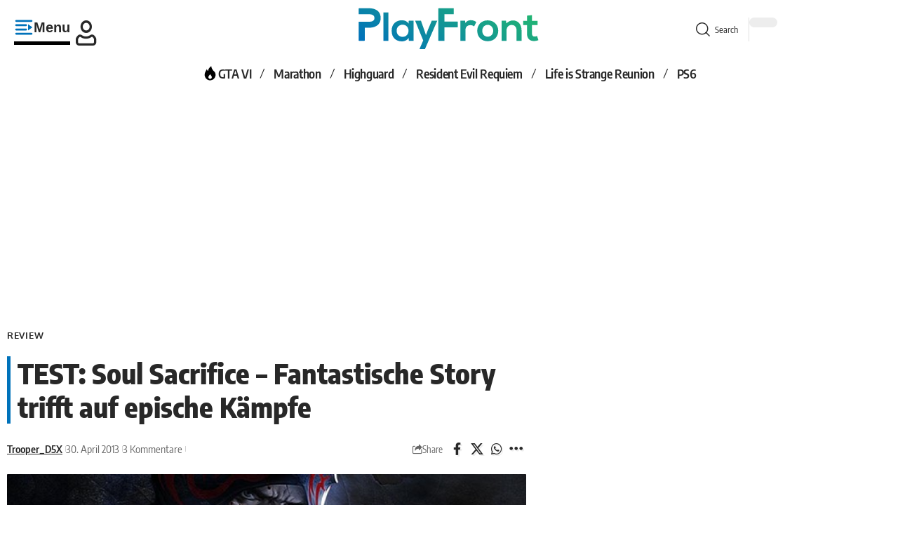

--- FILE ---
content_type: image/svg+xml
request_url: https://cdn.playfront.de/uploads/2025/06/hot-icon.svg
body_size: 452
content:
<svg class="svg-icon" style="width: 1em; height: 1em;vertical-align: middle;fill: currentColor;overflow: hidden;" viewBox="0 0 1024 1024" version="1.1" xmlns="http://www.w3.org/2000/svg"><path d="M851.7 543.6c-20.5-97.4-89.7-154.8-122-186.7C674.2 297.5 613.3 224.3 581.5 61c-36.1 23-92.2 60.1-146.6 151.7-35 58.8-47.9 115.4-54.2 153.2-9.6-5.2-36-21.2-52.7-54.9-17.3-35.1-13.4-67.6-11.7-78.4-41.7 65.6-72.8 123.2-95.1 168.1-28.6 57.4-43.7 95.2-51.4 143 0 0-5.2 31.7-5.2 61.5 0 195.6 155.1 354.1 346.4 354.1s346.4-158.5 346.4-354.1c0.1-31.5-5.7-61.6-5.7-61.6zM511.9 866c-60.3 0-109.3-49.7-109.3-110.8C402.5 694 511.9 575 511.9 575S620 699.7 620 761c-0.1 61.2-47.8 105-108.1 105z"  /></svg>